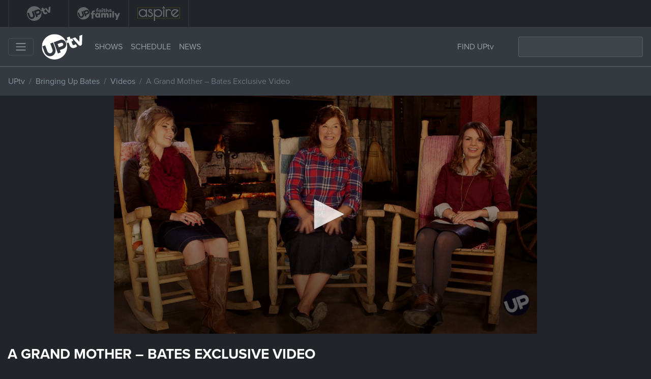

--- FILE ---
content_type: text/html; charset=UTF-8
request_url: https://uptv.com/shows/bringing-up-bates/videos/a-grand-mother-bates-exclusive-video/
body_size: 11440
content:
<!doctype html>
<html lang="en">
<head>
  <meta charset="utf-8">
  <meta http-equiv="x-ua-compatible" content="ie=edge, chrome=1">
  <meta name="viewport" content="width=device-width,minimum-scale=1,initial-scale=1">
  <link rel="profile" href="https://gmpg.org/xfn/11">

  <!-- For Staging Site
  <meta name="google-site-verification" content="Q-vcdHjTt-h1Hfl6Wy2l2R4lKs6H0S9GDzrpOnrMa-U" /> -->

   <!-- DFP Code  -->
   <!-- Ad Tag Scripts -->
<script async src="https://www.googletagservices.com/tag/js/gpt.js"></script>

<script>
    var googletag = googletag || {};
    googletag.cmd = googletag.cmd || [];
</script>

<!-- DFP Code -->
<script>
  // GPT slots
  var gptAdSlots = [];
  googletag.cmd.push(function() {
    // Define a size mapping object. The first parameter to addSize is
    // a viewport size, while the second is a list of allowed ad sizes.
    var mapping = googletag.sizeMapping().

     // Accepts both common mobile banner formats
     addSize([320, 400], [320, 50]).

    // Desktop
    addSize([1024, 768], [[970, 90],[728, 90]]).
    //addSize([1050, 200], [[970, 90],[728, 90]]).

     // Landscape tablet
     addSize([750, 200], [728, 90]).build();

    // Define the GPT slot
    gptAdSlots[0] =   googletag.defineSlot('/3395306/*UPTV4_ATF_BANNER', [[728, 90], [970, 90], [320, 50]], 'div-gpt-ad-1512591158810-0').defineSizeMapping(mapping).addService(googletag.pubads());googletag.pubads().enableSingleRequest();

    gptAdSlots[1] =  googletag.defineSlot('/3395306/*UPTV4_BTF_BANNER', [[728, 90],[970, 90], [320, 50]], 'div-gpt-ad-1512591327564-0').defineSizeMapping(mapping).addService(googletag.pubads());googletag.pubads().enableSingleRequest();

    gptAdSlots[2] =  googletag.defineSlot('/3395306/*UPTV4_300x600', [300, 600], 'div-gpt-ad-1512591679523-0').addService(googletag.pubads());googletag.pubads().enableSingleRequest();

    gptAdSlots[3] =  googletag.defineSlot('/3395306/*UPTV4_300x250_BOTTOM', [300, 250], 'div-gpt-ad-1512591625425-0').addService(googletag.pubads());googletag.pubads().enableSingleRequest();

    gptAdSlots[4] =  googletag.defineSlot('/3395306/*UPTV4_300x250_TOP', [300, 250], 'div-gpt-ad-1512591424081-0').addService(googletag.pubads());googletag.pubads().enableSingleRequest();

		  
    console.log({gptAdSlots});
    googletag.enableServices();
  });
</script>

  <!-- Enforce Eastern Time Zone (to display timeslots correctly )-->
  
  
  <!-- NEW FontAwesome by Jason -->
  <script src="https://kit.fontawesome.com/203b564236.js" crossorigin="anonymous"></script>

  <!-- Typekit  -->
  <link rel="stylesheet" href="https://use.typekit.net/ric4lle.css">

  <meta name='robots' content='index, follow, max-image-preview:large, max-snippet:-1, max-video-preview:-1' />

	<!-- This site is optimized with the Yoast SEO Premium plugin v26.6 (Yoast SEO v26.6) - https://yoast.com/wordpress/plugins/seo/ -->
	<title>A Grand Mother - Bates Exclusive Video</title>
	<link rel="canonical" href="https://uptv.com/videos/a-grand-mother-bates-exclusive-video/" />
	<meta property="og:locale" content="en_US" />
	<meta property="og:type" content="article" />
	<meta property="og:title" content="A Grand Mother - Bates Exclusive Video" />
	<meta property="og:description" content="Kelly Jo discusses being both a mother and grandmother &#8212; and Erin and Alyssa suggest that the lines are sometimes blurred." />
	<meta property="og:url" content="https://uptv.com/videos/a-grand-mother-bates-exclusive-video/" />
	<meta property="og:site_name" content="UPtv" />
	<meta property="article:publisher" content="https://www.facebook.com/UPtv/" />
	<meta property="og:image" content="https://uptv.com/wp-content/uploads/2020/02/uptv-open-graph-image-v2.jpg" />
	<meta property="og:image:width" content="600" />
	<meta property="og:image:height" content="315" />
	<meta property="og:image:type" content="image/jpeg" />
	<meta name="twitter:card" content="summary_large_image" />
	<meta name="twitter:site" content="@uptv" />
	<!-- / Yoast SEO Premium plugin. -->


<link rel='dns-prefetch' href='//cdn.jsdelivr.net' />
<link rel='dns-prefetch' href='//stackpath.bootstrapcdn.com' />
<link rel="alternate" title="oEmbed (JSON)" type="application/json+oembed" href="https://uptv.com/wp-json/oembed/1.0/embed?url=https%3A%2F%2Fuptv.com%2Fshows%2Fbringing-up-bates%2Fvideos%2Fa-grand-mother-bates-exclusive-video%2F" />
<link rel="alternate" title="oEmbed (XML)" type="text/xml+oembed" href="https://uptv.com/wp-json/oembed/1.0/embed?url=https%3A%2F%2Fuptv.com%2Fshows%2Fbringing-up-bates%2Fvideos%2Fa-grand-mother-bates-exclusive-video%2F&#038;format=xml" />
<style id='wp-img-auto-sizes-contain-inline-css' type='text/css'>
img:is([sizes=auto i],[sizes^="auto," i]){contain-intrinsic-size:3000px 1500px}
/*# sourceURL=wp-img-auto-sizes-contain-inline-css */
</style>
<link rel='stylesheet' id='wp-block-library-css' href='https://uptv.com/wp-includes/css/dist/block-library/style.min.css' type='text/css' media='all' />
<style id='global-styles-inline-css' type='text/css'>
:root{--wp--preset--aspect-ratio--square: 1;--wp--preset--aspect-ratio--4-3: 4/3;--wp--preset--aspect-ratio--3-4: 3/4;--wp--preset--aspect-ratio--3-2: 3/2;--wp--preset--aspect-ratio--2-3: 2/3;--wp--preset--aspect-ratio--16-9: 16/9;--wp--preset--aspect-ratio--9-16: 9/16;--wp--preset--color--black: #000000;--wp--preset--color--cyan-bluish-gray: #abb8c3;--wp--preset--color--white: #ffffff;--wp--preset--color--pale-pink: #f78da7;--wp--preset--color--vivid-red: #cf2e2e;--wp--preset--color--luminous-vivid-orange: #ff6900;--wp--preset--color--luminous-vivid-amber: #fcb900;--wp--preset--color--light-green-cyan: #7bdcb5;--wp--preset--color--vivid-green-cyan: #00d084;--wp--preset--color--pale-cyan-blue: #8ed1fc;--wp--preset--color--vivid-cyan-blue: #0693e3;--wp--preset--color--vivid-purple: #9b51e0;--wp--preset--gradient--vivid-cyan-blue-to-vivid-purple: linear-gradient(135deg,rgb(6,147,227) 0%,rgb(155,81,224) 100%);--wp--preset--gradient--light-green-cyan-to-vivid-green-cyan: linear-gradient(135deg,rgb(122,220,180) 0%,rgb(0,208,130) 100%);--wp--preset--gradient--luminous-vivid-amber-to-luminous-vivid-orange: linear-gradient(135deg,rgb(252,185,0) 0%,rgb(255,105,0) 100%);--wp--preset--gradient--luminous-vivid-orange-to-vivid-red: linear-gradient(135deg,rgb(255,105,0) 0%,rgb(207,46,46) 100%);--wp--preset--gradient--very-light-gray-to-cyan-bluish-gray: linear-gradient(135deg,rgb(238,238,238) 0%,rgb(169,184,195) 100%);--wp--preset--gradient--cool-to-warm-spectrum: linear-gradient(135deg,rgb(74,234,220) 0%,rgb(151,120,209) 20%,rgb(207,42,186) 40%,rgb(238,44,130) 60%,rgb(251,105,98) 80%,rgb(254,248,76) 100%);--wp--preset--gradient--blush-light-purple: linear-gradient(135deg,rgb(255,206,236) 0%,rgb(152,150,240) 100%);--wp--preset--gradient--blush-bordeaux: linear-gradient(135deg,rgb(254,205,165) 0%,rgb(254,45,45) 50%,rgb(107,0,62) 100%);--wp--preset--gradient--luminous-dusk: linear-gradient(135deg,rgb(255,203,112) 0%,rgb(199,81,192) 50%,rgb(65,88,208) 100%);--wp--preset--gradient--pale-ocean: linear-gradient(135deg,rgb(255,245,203) 0%,rgb(182,227,212) 50%,rgb(51,167,181) 100%);--wp--preset--gradient--electric-grass: linear-gradient(135deg,rgb(202,248,128) 0%,rgb(113,206,126) 100%);--wp--preset--gradient--midnight: linear-gradient(135deg,rgb(2,3,129) 0%,rgb(40,116,252) 100%);--wp--preset--font-size--small: 13px;--wp--preset--font-size--medium: 20px;--wp--preset--font-size--large: 36px;--wp--preset--font-size--x-large: 42px;--wp--preset--spacing--20: 0.44rem;--wp--preset--spacing--30: 0.67rem;--wp--preset--spacing--40: 1rem;--wp--preset--spacing--50: 1.5rem;--wp--preset--spacing--60: 2.25rem;--wp--preset--spacing--70: 3.38rem;--wp--preset--spacing--80: 5.06rem;--wp--preset--shadow--natural: 6px 6px 9px rgba(0, 0, 0, 0.2);--wp--preset--shadow--deep: 12px 12px 50px rgba(0, 0, 0, 0.4);--wp--preset--shadow--sharp: 6px 6px 0px rgba(0, 0, 0, 0.2);--wp--preset--shadow--outlined: 6px 6px 0px -3px rgb(255, 255, 255), 6px 6px rgb(0, 0, 0);--wp--preset--shadow--crisp: 6px 6px 0px rgb(0, 0, 0);}:where(.is-layout-flex){gap: 0.5em;}:where(.is-layout-grid){gap: 0.5em;}body .is-layout-flex{display: flex;}.is-layout-flex{flex-wrap: wrap;align-items: center;}.is-layout-flex > :is(*, div){margin: 0;}body .is-layout-grid{display: grid;}.is-layout-grid > :is(*, div){margin: 0;}:where(.wp-block-columns.is-layout-flex){gap: 2em;}:where(.wp-block-columns.is-layout-grid){gap: 2em;}:where(.wp-block-post-template.is-layout-flex){gap: 1.25em;}:where(.wp-block-post-template.is-layout-grid){gap: 1.25em;}.has-black-color{color: var(--wp--preset--color--black) !important;}.has-cyan-bluish-gray-color{color: var(--wp--preset--color--cyan-bluish-gray) !important;}.has-white-color{color: var(--wp--preset--color--white) !important;}.has-pale-pink-color{color: var(--wp--preset--color--pale-pink) !important;}.has-vivid-red-color{color: var(--wp--preset--color--vivid-red) !important;}.has-luminous-vivid-orange-color{color: var(--wp--preset--color--luminous-vivid-orange) !important;}.has-luminous-vivid-amber-color{color: var(--wp--preset--color--luminous-vivid-amber) !important;}.has-light-green-cyan-color{color: var(--wp--preset--color--light-green-cyan) !important;}.has-vivid-green-cyan-color{color: var(--wp--preset--color--vivid-green-cyan) !important;}.has-pale-cyan-blue-color{color: var(--wp--preset--color--pale-cyan-blue) !important;}.has-vivid-cyan-blue-color{color: var(--wp--preset--color--vivid-cyan-blue) !important;}.has-vivid-purple-color{color: var(--wp--preset--color--vivid-purple) !important;}.has-black-background-color{background-color: var(--wp--preset--color--black) !important;}.has-cyan-bluish-gray-background-color{background-color: var(--wp--preset--color--cyan-bluish-gray) !important;}.has-white-background-color{background-color: var(--wp--preset--color--white) !important;}.has-pale-pink-background-color{background-color: var(--wp--preset--color--pale-pink) !important;}.has-vivid-red-background-color{background-color: var(--wp--preset--color--vivid-red) !important;}.has-luminous-vivid-orange-background-color{background-color: var(--wp--preset--color--luminous-vivid-orange) !important;}.has-luminous-vivid-amber-background-color{background-color: var(--wp--preset--color--luminous-vivid-amber) !important;}.has-light-green-cyan-background-color{background-color: var(--wp--preset--color--light-green-cyan) !important;}.has-vivid-green-cyan-background-color{background-color: var(--wp--preset--color--vivid-green-cyan) !important;}.has-pale-cyan-blue-background-color{background-color: var(--wp--preset--color--pale-cyan-blue) !important;}.has-vivid-cyan-blue-background-color{background-color: var(--wp--preset--color--vivid-cyan-blue) !important;}.has-vivid-purple-background-color{background-color: var(--wp--preset--color--vivid-purple) !important;}.has-black-border-color{border-color: var(--wp--preset--color--black) !important;}.has-cyan-bluish-gray-border-color{border-color: var(--wp--preset--color--cyan-bluish-gray) !important;}.has-white-border-color{border-color: var(--wp--preset--color--white) !important;}.has-pale-pink-border-color{border-color: var(--wp--preset--color--pale-pink) !important;}.has-vivid-red-border-color{border-color: var(--wp--preset--color--vivid-red) !important;}.has-luminous-vivid-orange-border-color{border-color: var(--wp--preset--color--luminous-vivid-orange) !important;}.has-luminous-vivid-amber-border-color{border-color: var(--wp--preset--color--luminous-vivid-amber) !important;}.has-light-green-cyan-border-color{border-color: var(--wp--preset--color--light-green-cyan) !important;}.has-vivid-green-cyan-border-color{border-color: var(--wp--preset--color--vivid-green-cyan) !important;}.has-pale-cyan-blue-border-color{border-color: var(--wp--preset--color--pale-cyan-blue) !important;}.has-vivid-cyan-blue-border-color{border-color: var(--wp--preset--color--vivid-cyan-blue) !important;}.has-vivid-purple-border-color{border-color: var(--wp--preset--color--vivid-purple) !important;}.has-vivid-cyan-blue-to-vivid-purple-gradient-background{background: var(--wp--preset--gradient--vivid-cyan-blue-to-vivid-purple) !important;}.has-light-green-cyan-to-vivid-green-cyan-gradient-background{background: var(--wp--preset--gradient--light-green-cyan-to-vivid-green-cyan) !important;}.has-luminous-vivid-amber-to-luminous-vivid-orange-gradient-background{background: var(--wp--preset--gradient--luminous-vivid-amber-to-luminous-vivid-orange) !important;}.has-luminous-vivid-orange-to-vivid-red-gradient-background{background: var(--wp--preset--gradient--luminous-vivid-orange-to-vivid-red) !important;}.has-very-light-gray-to-cyan-bluish-gray-gradient-background{background: var(--wp--preset--gradient--very-light-gray-to-cyan-bluish-gray) !important;}.has-cool-to-warm-spectrum-gradient-background{background: var(--wp--preset--gradient--cool-to-warm-spectrum) !important;}.has-blush-light-purple-gradient-background{background: var(--wp--preset--gradient--blush-light-purple) !important;}.has-blush-bordeaux-gradient-background{background: var(--wp--preset--gradient--blush-bordeaux) !important;}.has-luminous-dusk-gradient-background{background: var(--wp--preset--gradient--luminous-dusk) !important;}.has-pale-ocean-gradient-background{background: var(--wp--preset--gradient--pale-ocean) !important;}.has-electric-grass-gradient-background{background: var(--wp--preset--gradient--electric-grass) !important;}.has-midnight-gradient-background{background: var(--wp--preset--gradient--midnight) !important;}.has-small-font-size{font-size: var(--wp--preset--font-size--small) !important;}.has-medium-font-size{font-size: var(--wp--preset--font-size--medium) !important;}.has-large-font-size{font-size: var(--wp--preset--font-size--large) !important;}.has-x-large-font-size{font-size: var(--wp--preset--font-size--x-large) !important;}
/*# sourceURL=global-styles-inline-css */
</style>

<style id='classic-theme-styles-inline-css' type='text/css'>
/*! This file is auto-generated */
.wp-block-button__link{color:#fff;background-color:#32373c;border-radius:9999px;box-shadow:none;text-decoration:none;padding:calc(.667em + 2px) calc(1.333em + 2px);font-size:1.125em}.wp-block-file__button{background:#32373c;color:#fff;text-decoration:none}
/*# sourceURL=/wp-includes/css/classic-themes.min.css */
</style>
<link rel='stylesheet' id='up-brand-refresh-global-css' href='https://uptv.com/wp-content/plugins/up-brand-refresh/assets/css/global.css' type='text/css' media='all' />
<link rel='stylesheet' id='wphb-1-css' href='https://uptv.com/wp-content/uploads/hummingbird-assets/6c37b3b0481be02b3ea658e016eea65d.css' type='text/css' media='all' />
<link rel='stylesheet' id='slick-slider-css' href='//cdn.jsdelivr.net/npm/slick-carousel@1.8.1/slick/slick.css' type='text/css' media='all' />
<link rel='stylesheet' id='searchwp-live-search-css' href='https://uptv.com/wp-content/plugins/searchwp-live-ajax-search/assets/styles/style.min.css' type='text/css' media='all' />
<style id='searchwp-live-search-inline-css' type='text/css'>
.searchwp-live-search-result .searchwp-live-search-result--title a {
  font-size: 16px;
}
.searchwp-live-search-result .searchwp-live-search-result--price {
  font-size: 14px;
}
.searchwp-live-search-result .searchwp-live-search-result--add-to-cart .button {
  font-size: 14px;
}

/*# sourceURL=searchwp-live-search-inline-css */
</style>
<script type="text/javascript" src="https://uptv.com/wp-content/uploads/hummingbird-assets/36bf8074daefda00358cc3e395f24cc6.js" id="wphb-2-js"></script>
<script type="text/javascript" id="wphb-3-js-extra">
/* <![CDATA[ */
var params = {"clearLogRestUrl":"https://uptv.com/wp-json/nf-file-uploads/debug-log/delete-all","clearLogButtonId":"file_uploads_clear_debug_logger","downloadLogRestUrl":"https://uptv.com/wp-json/nf-file-uploads/debug-log/get-all","downloadLogButtonId":"file_uploads_download_debug_logger"};
//# sourceURL=wphb-3-js-extra
/* ]]> */
</script>
<script type="text/javascript" src="https://uptv.com/wp-content/uploads/hummingbird-assets/ef1d9ab82c2656e33550df210057d6f0.js" id="wphb-3-js"></script>
<link rel="https://api.w.org/" href="https://uptv.com/wp-json/" /><script>window.uptvScrollAnimationDelay = 0;</script>

<script type="application/ld+json" class="saswp-schema-markup-output">
[{"@context":"https:\/\/schema.org\/","@graph":[{"@context":"https:\/\/schema.org\/","@type":"SiteNavigationElement","@id":"https:\/\/uptv.com\/#schedule","name":"Schedule","url":"https:\/\/uptv.com\/schedule\/"},{"@context":"https:\/\/schema.org\/","@type":"SiteNavigationElement","@id":"https:\/\/uptv.com\/#shows","name":"Shows","url":"https:\/\/uptv.com\/shows\/"},{"@context":"https:\/\/schema.org\/","@type":"SiteNavigationElement","@id":"https:\/\/uptv.com\/#watch-full-episodes","name":"Watch Full Episodes","url":"https:\/\/uptv.com\/full-episodes\/"},{"@context":"https:\/\/schema.org\/","@type":"SiteNavigationElement","@id":"https:\/\/uptv.com\/#find-uptv-on-tv","name":"Find UPtv on TV","url":"https:\/\/uptv.com\/find-channel\/"}]},

{"@context":"https:\/\/schema.org\/","@type":"VideoObject","@id":"https:\/\/uptv.com\/shows\/bringing-up-bates\/videos\/a-grand-mother-bates-exclusive-video\/#videoobject","url":"https:\/\/uptv.com\/shows\/bringing-up-bates\/videos\/a-grand-mother-bates-exclusive-video\/","headline":"A Grand Mother &#8211; Bates Exclusive Video","datePublished":"2017-11-03T23:09:32-04:00","dateModified":"2017-11-03T23:09:32-04:00","description":"Kelly Jo discusses being both a mother and grandmother -- and Erin and Alyssa suggest that the lines are sometimes blurred.","transcript":"Kelly Jo discusses being both a mother and grandmother -- and Erin and Alyssa suggest that the lines are sometimes blurred.","name":"A Grand Mother - Bates Exclusive Video","uploadDate":"2017-11-03T23:09:32-04:00","thumbnailUrl":"","author":{"@type":"Person","name":"UP Entertainment","url":"https:\/\/uptv.com","sameAs":["https:\/\/www.uptv.com"],"image":{"@type":"ImageObject","url":"https:\/\/uptv.com\/wp-content\/wphb-cache\/gravatar\/9f6\/9f657cfcfc4558d76bc5eab8880d82b6x96.jpg","height":96,"width":96}},"publisher":{"@type":"Organization","name":"UPtv","url":"https:\/\/uptv.com","logo":{"@type":"ImageObject","url":"https:\/\/uptv.com\/wp-content\/uploads\/2021\/10\/logo-160x50-1.jpg","width":160,"height":50}},"duration":"","contentUrl":"https:\/\/uptv.com\/shows\/bringing-up-bates\/videos\/a-grand-mother-bates-exclusive-video\/","image":{"@type":"ImageObject","@id":"https:\/\/uptv.com\/shows\/bringing-up-bates\/videos\/a-grand-mother-bates-exclusive-video\/#primaryimage","url":"https:\/\/uptv.com\/wp-content\/uploads\/2021\/10\/uptv-logo-schema.jpg","width":"1250","height":"784"}}]
</script>

<link rel="icon" href="https://uptv.com/wp-content/uploads/2018/08/cropped-favicon-navy-32x32.png" sizes="32x32" />
<link rel="icon" href="https://uptv.com/wp-content/uploads/2018/08/cropped-favicon-navy-192x192.png" sizes="192x192" />
<link rel="apple-touch-icon" href="https://uptv.com/wp-content/uploads/2018/08/cropped-favicon-navy-180x180.png" />
<meta name="msapplication-TileImage" content="https://uptv.com/wp-content/uploads/2018/08/cropped-favicon-navy-270x270.png" />
		<style type="text/css" id="wp-custom-css">
			.page-id-408611 .entry-title{
display:none;
}

.page-id-449465 .page-title{
display:none;
}

.postid-408611 .entry-title {
display: none;
}

.nav-pills .nav-link {
    border-radius: 0.25rem 0.25rem 0 0;
}
#pills-tab{
	-webkit-overflow-scrolling:touch
}
#pills-tab::-webkit-scrollbar{
	height:4px;
	width:4px;
	border:1px solid #d5d5d5
}
#pills-tab::-webkit-scrollbar-track{
	border-radius:0;
	background:#eee
}
#pills-tab::-webkit-scrollbar-thumb{
	border-radius:0;
	background:#007bff
}
#catNEWS {
	display: inline-block;
	font-size: 16px;
	font-family: sans-serif;
	font-weight: 700;
	color: #fff;
	line-height: 1.3;
	padding: .6em 1.4em .5em .8em;
	max-width: 100%;
	box-sizing: border-box;
	margin: 0;
	border: 1px solid #007bff;
	box-shadow: 0 1px 0 1px rgba(0,0,0,.04);
	border-radius: .5em;
	-moz-appearance: none;
	-webkit-appearance: none;
	appearance: none;
	background-color: #007bff;
	background-image:none;
}
#catNEWS:focus {
    border-color: #fff;
    color: #fff;
    outline: none;
		box-shadow:none;
}
.news-select li:hover a {
    background-color: #007bff;
    color: #fff;
}		</style>
		
  <!-- Convertful -->
  <script id="convertful-api" src="https://app.convertful.com/Convertful.js?owner=336" async></script>

  <!-- Google Tag Manager -->
<script>(function(w,d,s,l,i){w[l]=w[l]||[];w[l].push({'gtm.start':
new Date().getTime(),event:'gtm.js'});var f=d.getElementsByTagName(s)[0],
j=d.createElement(s),dl=l!='dataLayer'?'&l='+l:'';j.async=true;j.src=
'https://www.googletagmanager.com/gtm.js?id='+i+dl;f.parentNode.insertBefore(j,f);
})(window,document,'script','dataLayer','GTM-KRJ7SK');</script>
<!-- End Google Tag Manager -->
	
</head>

<body class="wp-singular videos-template-default single single-videos postid-7647 wp-theme-uptv2020 skin-none fl-builder-2-9-4-1 fl-themer-1-5-2-1 fl-no-js up-brand-uptv entry entry-type-videos entry-title-a-grand-mother-bates-exclusive-video"
 <!-- Google Tag Manager (noscript) -->
<noscript><iframe src="https://www.googletagmanager.com/ns.html?id=GTM-KRJ7SK"
height="0" width="0" style="display:none;visibility:hidden"></iframe></noscript>
<!-- End Google Tag Manager (noscript) -->

    <nav id="navbar-brands" class="navbar-brands navbar-brandbar navbar-expand navbar navbar-dark bg-dark text-light py-0">
  <div class="navbar-collapse collapse" id="navbar-brands">

    <ul class="navbar-nav navbar-logos mr-auto d-flex">

      <li class="nav-item py-1">
        <a class="nav-link active" href="/">
          <img src="https://uptv.com/wp-content/themes/uptv2020/img/uptv-logo-white.svg" width="84" height="29" alt="UPtv">
        </a>
      </li>

      <li class="nav-item py-1">
        <a class="nav-link" href="https://upfaithandfamily.com" target="_blank" rel="_noopener">
          <img src="https://uptv.com/wp-content/themes/uptv2020/img/upff-logo-white.svg" width="84" height="29" alt="UP Faith & Family">
        </a>
      </li>

      <li class="nav-item py-1">
        <a class="nav-link" href="https://aspire.tv" target="_blank" rel="_noopener">
          <img src="https://uptv.com/wp-content/themes/uptv2020/img/aspire-logo-white.svg" width="84" height="29" alt="Aspire">
        </a>
      </li>

    </ul>

  </div>
</nav>

    <div id="navigation-wrapper" class="navigation-wrapper sticky-top">
      <nav id="nav-primary" class="navbar navbar-collapse navbar-dark bg-dark">
    <button class="navbar-toggler mr-3 d-flex" type="button" data-toggle="collapse" data-target="#nav-primary-mobile" aria-controls="nav-primary-mobile" aria-expanded="false" aria-label="Toggle navigation">
      <span class="navbar-toggler-icon"></span>
    </button>

    <a class="navbar-brand mr-auto mr-sm-3" href="/">
	<!-- <img src="/wp-content/themes/uptv2020/img/uptv-logo-christmas-2024.svg" width="80" height="50" alt="UPtv Logo"> -->
      <img src="/wp-content/themes/uptv2020/img/uptv-logo-white.svg" width="80" height="50" alt="UPtv Logo">
    </a>

    <nav class="navbar-expand mr-auto ml-0">
      <ul class="navbar-nav">
        <li class="nav-item">
          <a class="nav-link text-uppercase" href="/shows/">Shows</a>
        </li>
        <!-- <li class="nav-item">
          <a class="nav-link text-uppercase" href="/movies/">Movies</a>
        </li>
		-->
        <li class="nav-item d-none d-md-block">
          <a class="nav-link text-uppercase" href="/schedule/">Schedule</a>
        </li>
        <li class="nav-item">
          <a class="nav-link text-uppercase" href="/news/">News</a>
        </li>
      </ul>
    </nav>

    <ul class="navbar-nav ml-auto d-none d-lg-flex mr-3">
      <li class="nav-item">
        <a class="nav-link find-channel" href="/find-channel/">FIND UPtv</a>
      </li>
    </ul>
    <form class="form-inline my-2 d-none d-lg-flex" id="nav-search" role="search" method="get" action="https://uptv.com/">
      <input class="form-control" type="search" placeholder="" aria-label="Search" value="" name="s" title="Search for:">
      <button class="btn my-2 my-sm-0" type="submit">
        <svg aria-hidden="true" focusable="false" data-prefix="fas" data-icon="search" role="img" xmlns="http://www.w3.org/2000/svg" viewBox="0 0 512 512" class="svg-inline--fa fa-search fa-w-16 fa-fw">
          <path fill="currentColor" d="M505 442.7L405.3 343c-4.5-4.5-10.6-7-17-7H372c27.6-35.3 44-79.7 44-128C416 93.1 322.9 0 208 0S0 93.1 0 208s93.1 208 208 208c48.3 0 92.7-16.4 128-44v16.3c0 6.4 2.5 12.5 7 17l99.7 99.7c9.4 9.4 24.6 9.4 33.9 0l28.3-28.3c9.4-9.4 9.4-24.6.1-34zM208 336c-70.7 0-128-57.2-128-128 0-70.7 57.2-128 128-128 70.7 0 128 57.2 128 128 0 70.7-57.2 128-128 128z" class="nav-search-icon"></path>
        </svg>
      </button>
    </form>

    <div class="collapse navbar-collapse" id="nav-primary-mobile">
      <hr>
      <ul class="navbar-nav">
        <li class="nav-item">
          <a class="nav-link text-uppercase" href="/shows/">Shows</a>
        </li>
        <li class="nav-item">
          <a class="nav-link text-uppercase" href="/movies/">Movies</a>
        </li>
        <li class="nav-item">
          <a class="nav-link text-uppercase" href="/schedule/">Schedule</a>
        </li>
        <li class="nav-item">
          <a class="nav-link text-uppercase" href="/news">News</a>
        </li>
        <li class="nav-item">
          <a class="nav-link text-uppercase" href="/full-episodes/">Watch Full Episodes</a>
        </li>
        <li class="nav-item">
          <a class="nav-link text-uppercase" href="/find-channel/">Find UPtv</a>
        </li>
        <li class="nav-item">
          <a class="nav-link text-uppercase" href="/featured/uplift-someone/">UPlift Someone</a>
        </li>
        <li class="nav-item">
          <a class="nav-link text-uppercase" href="https://www.upfaithandfamily.com/" target="_blank" rel="_noopener">UP Faith & Family</a>
        </li>
      </ul>

      <form class="form-inline my-2" id="nav-search-mobile" role="search" method="get" action="https://uptv.com/">
        <input class="form-control" type="search" placeholder="Search" aria-label="Search" value="" name="s" title="Search for:">
      </form>
    </div>

</nav>
      
  <nav id="nav-secondary" class="navbar subnavigation bg-dark nav-secondary" style="border-top: 1px solid rgba(255,255,255,0.05);">
    <nav class="" aria-label="breadcrumb" role="navigation">
  <ol class="nav breadcrumb" id="subnav-breadcrumbs">

  <!-- Homepage Breadcrumb -->
  
    <li class="breadcrumb-item breadcrumb-home"><a href="https://uptv.com">UPtv</a></li>

  
  <!-- Remaining Breadcrumbs 222 -->

  
          <li class="breadcrumb-item"><a href="https://uptv.com/shows/bringing-up-bates/">Bringing Up Bates</a></li>
      <li class="breadcrumb-item"><a href="https://uptv.com/shows/bringing-up-bates/#section-videos">Videos</a></li>
    
    <li class="breadcrumb-item active">A Grand Mother &#8211; Bates Exclusive Video</li>


  
  </ol>
</nav>
  </nav>

    </div>

    <div class="container-xl" id="site-container">
      <div class="site-content row" id="site-content">
        <main class="site-main col-md-12" id="site-main" role="main">

<div id="masthead" class="masthead row text-center mb-4">
  <script src="https://content.jwplatform.com/players/dCu1NdSI-PkIinOvC.js"></script>
    <div id="jwContainer"></div>

  </div>


  <article id="post-7647" class="post-7647 videos type-videos status-publish hentry show-bringing-up-bates entry entry-type-videos">

  	<header class="entry-header">
      <h1 class="entry-title h3">
		    A Grand Mother &#8211; Bates Exclusive Video      </h1>
  	</header>

  	<div class="entry-content">
  		<p>Kelly Jo discusses being both a mother and grandmother &#8212; and Erin and Alyssa suggest that the lines are sometimes blurred.</p>
  	</div>

  </article>





  <section id="related-videos" class="related-videos">
    <h2>Bringing Up Bates Videos</h2>
    <hr>
    <div class="row slider-collapse">
      <div class="col-md-4">
<div class="card" id="post-331907">

			<a href="https://uptv.com/shows/bringing-up-bates/videos/lawson-bates-the-way-i-see-you-behind-the-scenes/">
			<img src="https://uptv.com/wp-content/uploads/2021/08/lawson-bates-music-video-the-way-i-see-you-tiffany-espensen-bts-video-jw.jpg" class="img-fluid card-img-top" alt="Bringing Up Bates - Lawson Bates &#8211; &#8216;The Way I See You&#8217; Behind-The-Scenes">
		</a>
	
	<div class="card-body">
		<p class="program-type text-muted mb-1">
			      	<a href="https://uptv.com/shows/bringing-up-bates/" class="text-muted">Bringing Up Bates</a>			    </p>
		<h5 class="card-title mb-0"><a href="https://uptv.com/shows/bringing-up-bates/videos/lawson-bates-the-way-i-see-you-behind-the-scenes/">Lawson Bates - 'The Way I See You' Behind-The-Scenes</a></h5>
	</div>

</div>
</div><div class="col-md-4">
<div class="card" id="post-323759">

			<a href="https://uptv.com/shows/bringing-up-bates/videos/bringing-up-bates-bates-family-chat-a-duet-with-tiffany/">
			<img src="https://uptv.com/wp-content/uploads/2021/06/best-of-bates-family-chat-1010-jw.jpg" class="img-fluid card-img-top" alt="Bringing Up Bates - Bringing Up Bates – Bates Family Chat: A Duet with Tiffany?">
		</a>
	
	<div class="card-body">
		<p class="program-type text-muted mb-1">
			      	<a href="https://uptv.com/shows/bringing-up-bates/" class="text-muted">Bringing Up Bates</a>			    </p>
		<h5 class="card-title mb-0"><a href="https://uptv.com/shows/bringing-up-bates/videos/bringing-up-bates-bates-family-chat-a-duet-with-tiffany/">Bates Family Chat: A Duet with Tiffany?</a></h5>
	</div>

</div>
</div><div class="col-md-4">
<div class="card" id="post-323744">

			<a href="https://uptv.com/shows/bringing-up-bates/videos/bringing-up-bates-in-19-episode-1010/">
			<img src="https://uptv.com/wp-content/uploads/2021/06/bringing-up-bates-episode-1010-19-jw.jpg" class="img-fluid card-img-top" alt="Bringing Up Bates - Bringing Up Bates in :19 – Episode 1010">
		</a>
	
	<div class="card-body">
		<p class="program-type text-muted mb-1">
			      	<a href="https://uptv.com/shows/bringing-up-bates/" class="text-muted">Bringing Up Bates</a>			    </p>
		<h5 class="card-title mb-0"><a href="https://uptv.com/shows/bringing-up-bates/videos/bringing-up-bates-in-19-episode-1010/">Bates in :19 – Episode 1010</a></h5>
	</div>

</div>
</div><div class="col-md-4">
<div class="card" id="post-323729">

			<a href="https://uptv.com/shows/bringing-up-bates/videos/bringing-up-bates-life-comes-at-you-fast/">
			<img src="https://uptv.com/wp-content/uploads/2021/06/bringing-up-bates-episode-1010-we3-jw.jpg" class="img-fluid card-img-top" alt="Bringing Up Bates - Bringing Up Bates &#8211; Life Comes At You Fast">
		</a>
	
	<div class="card-body">
		<p class="program-type text-muted mb-1">
			      	<a href="https://uptv.com/shows/bringing-up-bates/" class="text-muted">Bringing Up Bates</a>			    </p>
		<h5 class="card-title mb-0"><a href="https://uptv.com/shows/bringing-up-bates/videos/bringing-up-bates-life-comes-at-you-fast/">Life Comes At You Fast</a></h5>
	</div>

</div>
</div><div class="col-md-4">
<div class="card" id="post-323726">

			<a href="https://uptv.com/shows/bringing-up-bates/videos/bringing-up-bates-kelly-jo-is-just-too-sweet/">
			<img src="https://uptv.com/wp-content/uploads/2021/06/bringing-up-bates-episode-1010-we2-jw.jpg" class="img-fluid card-img-top" alt="Bringing Up Bates - Bringing Up Bates &#8211; Kelly Jo Is Just Too Sweet">
		</a>
	
	<div class="card-body">
		<p class="program-type text-muted mb-1">
			      	<a href="https://uptv.com/shows/bringing-up-bates/" class="text-muted">Bringing Up Bates</a>			    </p>
		<h5 class="card-title mb-0"><a href="https://uptv.com/shows/bringing-up-bates/videos/bringing-up-bates-kelly-jo-is-just-too-sweet/">Kelly Jo Is Just Too Sweet</a></h5>
	</div>

</div>
</div><div class="col-md-4">
<div class="card" id="post-323723">

			<a href="https://uptv.com/shows/bringing-up-bates/videos/bringing-up-bates-carat-top/">
			<img src="https://uptv.com/wp-content/uploads/2021/06/bringing-up-bates-episode-1010-we1-jw.jpg" class="img-fluid card-img-top" alt="Bringing Up Bates - Bringing Up Bates &#8211; Carat Top">
		</a>
	
	<div class="card-body">
		<p class="program-type text-muted mb-1">
			      	<a href="https://uptv.com/shows/bringing-up-bates/" class="text-muted">Bringing Up Bates</a>			    </p>
		<h5 class="card-title mb-0"><a href="https://uptv.com/shows/bringing-up-bates/videos/bringing-up-bates-carat-top/">Carat Top</a></h5>
	</div>

</div>
</div><div class="col-md-4">
<div class="card" id="post-323686">

			<a href="https://uptv.com/shows/bringing-up-bates/videos/bringing-up-bates-plane-and-simple/">
			<img src="https://uptv.com/wp-content/uploads/2021/06/bringing-up-bates-episode-1010-3-jw.jpg" class="img-fluid card-img-top" alt="Bringing Up Bates - Bringing Up Bates &#8211; Plane and Simple">
		</a>
	
	<div class="card-body">
		<p class="program-type text-muted mb-1">
			      	<a href="https://uptv.com/shows/bringing-up-bates/" class="text-muted">Bringing Up Bates</a>			    </p>
		<h5 class="card-title mb-0"><a href="https://uptv.com/shows/bringing-up-bates/videos/bringing-up-bates-plane-and-simple/">Plane and Simple</a></h5>
	</div>

</div>
</div><div class="col-md-4">
<div class="card" id="post-323681">

			<a href="https://uptv.com/shows/bringing-up-bates/videos/bringing-up-bates-a-terrible-two/">
			<img src="https://uptv.com/wp-content/uploads/2021/06/bringing-up-bates-episode-1010-2-jw.jpg" class="img-fluid card-img-top" alt="Bringing Up Bates - Bringing Up Bates &#8211; A Terrible Two?">
		</a>
	
	<div class="card-body">
		<p class="program-type text-muted mb-1">
			      	<a href="https://uptv.com/shows/bringing-up-bates/" class="text-muted">Bringing Up Bates</a>			    </p>
		<h5 class="card-title mb-0"><a href="https://uptv.com/shows/bringing-up-bates/videos/bringing-up-bates-a-terrible-two/">A Terrible Two?</a></h5>
	</div>

</div>
</div><div class="col-md-4">
<div class="card" id="post-323100">

			<a href="https://uptv.com/shows/bringing-up-bates/videos/bringing-up-bates-the-keys-to-her-heart/">
			<img src="https://uptv.com/wp-content/uploads/2021/06/bringing-up-bates-episode-1010-1-jw.jpg" class="img-fluid card-img-top" alt="Bringing Up Bates - Bringing Up Bates &#8211; The Keys To Her Heart">
		</a>
	
	<div class="card-body">
		<p class="program-type text-muted mb-1">
			      	<a href="https://uptv.com/shows/bringing-up-bates/" class="text-muted">Bringing Up Bates</a>			    </p>
		<h5 class="card-title mb-0"><a href="https://uptv.com/shows/bringing-up-bates/videos/bringing-up-bates-the-keys-to-her-heart/">The Keys To Her Heart</a></h5>
	</div>

</div>
</div><div class="col-md-4">
<div class="card" id="post-323075">

			<a href="https://uptv.com/shows/bringing-up-bates/videos/bringing-up-bates-bates-family-chat-bradley-steals-the-show/">
			<img src="https://uptv.com/wp-content/uploads/2021/06/bates-family-live-summertime-special-best-of-jw.jpg" class="img-fluid card-img-top" alt="Bringing Up Bates - Bringing Up Bates – Bates Family Chat: Bradley Steals The Show">
		</a>
	
	<div class="card-body">
		<p class="program-type text-muted mb-1">
			      	<a href="https://uptv.com/shows/bringing-up-bates/" class="text-muted">Bringing Up Bates</a>			    </p>
		<h5 class="card-title mb-0"><a href="https://uptv.com/shows/bringing-up-bates/videos/bringing-up-bates-bates-family-chat-bradley-steals-the-show/">Bates Family Chat: Bradley Steals The Show</a></h5>
	</div>

</div>
</div>    </div>
  </section>





    </main>
  </div>
</div>

 <div class="banner-bottom bg-dark d-flex align-items-center justify-content-center py-4">
  <!-- /3395306/*UPTV4_BTF_BANNER -->
  <div id='div-gpt-ad-1512591327564-0'>
  <script>
  googletag.cmd.push(function() { googletag.display('div-gpt-ad-1512591327564-0'); });
  </script>
  </div>
</div>

 <footer id="footer" class="site-footer pt-4 pb-2 bg-dark text-light" style="border-top: 1px solid rgba(255,255,255,0.1);" role="contentinfo">
   <div class="container-xl">
        <div class="row">
          <div class="col-md-10 mb-3 mb-md-0">
            <div class="row">
              <div class="col-6 col-sm-6 col-md-3 m-b">
                <div id="nav_menu-10" class="widget widget_nav_menu"><h3 class="widget-title">Watch</h3><div class="menu-footer-menu-watch-container"><ul id="menu-footer-menu-watch" class="menu"><li id="menu-item-15829" class="menu-item menu-item-type-post_type menu-item-object-page menu-item-15829"><a href="https://uptv.com/schedule/">Schedule</a></li>
<li id="menu-item-15830" class="menu-item menu-item-type-post_type menu-item-object-page menu-item-15830"><a href="https://uptv.com/shows/">Shows</a></li>
<li id="menu-item-16879" class="menu-item menu-item-type-post_type menu-item-object-page menu-item-16879"><a href="https://uptv.com/full-episodes/">Watch Full Episodes</a></li>
<li id="menu-item-15832" class="menu-item menu-item-type-post_type menu-item-object-page menu-item-15832"><a href="https://uptv.com/find-channel/">Find UPtv on TV</a></li>
</ul></div></div>              </div>
              <div class="col-6 col-sm-6 col-md-3 m-b">
                <div id="nav_menu-11" class="widget widget_nav_menu"><h3 class="widget-title">About</h3><div class="menu-footer-menu-about-container"><ul id="menu-footer-menu-about" class="menu"><li id="menu-item-109168" class="menu-item menu-item-type-post_type menu-item-object-page menu-item-109168"><a href="https://uptv.com/about/">What is UPtv?</a></li>
<li id="menu-item-491301" class="menu-item menu-item-type-custom menu-item-object-custom menu-item-491301"><a target="_blank" href="https://myuptv.zendesk.com/hc/en-us/requests/new">Contact Us</a></li>
<li id="menu-item-491302" class="menu-item menu-item-type-custom menu-item-object-custom menu-item-491302"><a target="_blank" href="https://myuptv.zendesk.com/hc/en-us">FAQ</a></li>
<li id="menu-item-15848" class="menu-item menu-item-type-custom menu-item-object-custom menu-item-15848"><a target="_blank" href="https://press.upentertainment.com">UP Entertainment Press</a></li>
<li id="menu-item-491918" class="menu-item menu-item-type-custom menu-item-object-custom menu-item-491918"><a href="https://sales.upentertainment.com">UP Entertainment Sales</a></li>
<li id="menu-item-388997" class="menu-item menu-item-type-custom menu-item-object-custom menu-item-388997"><a href="https://uptv.com/careers">Careers</a></li>
</ul></div></div>              </div>
              <div class="col-6 col-sm-6 col-md-3 m-b">
                <div id="nav_menu-12" class="widget widget_nav_menu"><h3 class="widget-title">SERVICES</h3><div class="menu-footer-menu-partners-container"><ul id="menu-footer-menu-partners" class="menu"><li id="menu-item-47377" class="menu-item menu-item-type-custom menu-item-object-custom menu-item-47377"><a target="_blank" href="https://upfaithandfamily.com/">UP Faith &#038; Family</a></li>
<li id="menu-item-110578" class="menu-item menu-item-type-custom menu-item-object-custom menu-item-110578"><a target="_blank" href="https://aspire.tv">aspireTV</a></li>
<li id="menu-item-533716" class="menu-item menu-item-type-custom menu-item-object-custom menu-item-533716"><a target="_blank" href="https://aspiretvplus.com/">aspireTV+</a></li>
<li id="menu-item-491919" class="menu-item menu-item-type-custom menu-item-object-custom menu-item-491919"><a target="_blank" href="https://cineromantico.com">Cine Romántico</a></li>
<li id="menu-item-491920" class="menu-item menu-item-type-custom menu-item-object-custom menu-item-491920"><a target="_blank" href="https://gaithertvplus.com/">GaitherTV+</a></li>
<li id="menu-item-15839" class="menu-item menu-item-type-post_type menu-item-object-page menu-item-15839"><a target="_blank" href="https://uptv.com/advertising-on-up/">Advertising on UPtv</a></li>
<li id="menu-item-15838" class="menu-item menu-item-type-post_type menu-item-object-page menu-item-15838"><a target="_blank" href="https://uptv.com/affiliates/">Affiliates</a></li>
</ul></div></div>              </div>
              <div class="col-6 col-sm-6 col-md-3 m-b">
                <div id="nav_menu-13" class="widget widget_nav_menu"><h3 class="widget-title">Connect</h3><div class="menu-footer-menu-connect-container"><ul id="menu-footer-menu-connect" class="menu"><li id="menu-item-325854" class="menu-item menu-item-type-custom menu-item-object-custom menu-item-325854"><a target="_blank" href="https://app.uptv.com/">My UPtv App</a></li>
<li id="menu-item-40633" class="menu-item menu-item-type-custom menu-item-object-custom menu-item-40633"><a target="_blank" href="https://uptv.com/email">Get E-mail UPdates</a></li>
<li id="menu-item-454343" class="menu-item menu-item-type-post_type menu-item-object-page menu-item-454343"><a href="https://uptv.com/movie-reviews/">Leave a Review</a></li>
<li id="menu-item-15840" class="footer-nav-facebook menu-item menu-item-type-custom menu-item-object-custom menu-item-15840"><a target="_blank" href="https://www.facebook.com/UPtv/">Facebook</a></li>
<li id="menu-item-15841" class="footer-nav-twitter menu-item menu-item-type-custom menu-item-object-custom menu-item-15841"><a target="_blank" href="https://www.twitter.com/uptv">Twitter</a></li>
<li id="menu-item-57357" class="menu-item menu-item-type-custom menu-item-object-custom menu-item-57357"><a target="_blank" href="https://www.youtube.com/user/upliftingtv">YouTube</a></li>
<li id="menu-item-15842" class="footer-nav-instagram menu-item menu-item-type-custom menu-item-object-custom menu-item-15842"><a target="_blank" href="https://www.instagram.com/up_tv/">Instagram</a></li>
<li id="menu-item-533717" class="menu-item menu-item-type-custom menu-item-object-custom menu-item-533717"><a target="_blank" href="https://upliftsomeone.com/">UPlift Someone</a></li>
</ul></div></div>              </div>
            </div>
          </div>
          <div class="col-md-2 text-center mb-4">
		  <img src="/wp-content/themes/uptv2020/img/uptv-logo-white.svg" width="120" alt="UPtv Logo">
            <!-- <img src="/wp-content/themes/uptv2020/img/uptv-logo-christmas-2024.svg" width="120" alt="UPtv Logo"> -->
          </div>
        </div>

        <ul class="list-inline text-center text-md-left">
          <li class="list-inline-item">
            <a class="text-white" href="https://www.facebook.com/UPtv/" target="_blank" rel="noopener">
              <i class="fab fa-lg fa-facebook"></i>
            </a>
          </li>

          <li class="list-inline-item">
            <a class="text-white" href="https://www.instagram.com/up_tv/" target="_blank" rel="noopener">
              <i class="fab fa-lg fa-instagram"></i>
            </a>
          </li>

          <li class="list-inline-item">
            <a class="text-white" href="https://x.com/uptv" target="_blank" rel="noopener">
             <i class="fa-brands fa-x-twitter"></i> 
            </a>
          </li>

          <li class="list-inline-item">
            <a class="text-white" href="https://www.youtube.com/user/upliftingtv" target="_blank" rel="noopener">
              <i class="fab fa-lg fa-youtube"></i>
            </a>
          </li>

        </ul>

        <hr>

        <div class="site-credits">
          <div class="row">

          <div class="col-md-8 text-center text-md-left">
            <p>&copy;  UP Entertainment, LLC. All rights reserved. <br class="d-md-none"><a href="https://uptv.com/privacy-policy/">Privacy Policy</a> | <a href="https://uptv.com/terms-of-use/">Terms of Use</a></p>
          </div>

       <!--   <div class="col-md-4 text-center text-md-right">
            <p>Designed by <a href="https://johnsexton.design" target="_blank" rel="noopener">John Sexton</a></p>
          </div> -->

          </div>
        </div>
      </div>
    </footer>

<script type="speculationrules">
{"prefetch":[{"source":"document","where":{"and":[{"href_matches":"/*"},{"not":{"href_matches":["/wp-*.php","/wp-admin/*","/wp-content/uploads/*","/wp-content/*","/wp-content/plugins/*","/wp-content/themes/uptv2020/*","/*\\?(.+)"]}},{"not":{"selector_matches":"a[rel~=\"nofollow\"]"}},{"not":{"selector_matches":".no-prefetch, .no-prefetch a"}}]},"eagerness":"conservative"}]}
</script>
    <style>
        .slick-slide.col-md-4 {
            max-width: 100% !important;
        }

        a {
            color: #86919b;
            text-decoration: none;
            background-color: transparent;
        }

        .entry-content img {
            max-width: 100%;
            height: auto;
            align-content: initial;
        }

        #upcoming .row {
            height: 100%;
        }

        @media screen and (max-width: 900px) {
            .timeslots .col-2,
            .timeslots .col-md-1 {
                margin-right: 10px;
            }

            .timeslots .col-1:last-of-type {
                margin-left: -10px;
            }

            html, body {
                overflow-x: hidden;
            }
        }
    </style>
            <style>
            .searchwp-live-search-results {
                opacity: 0;
                transition: opacity .25s ease-in-out;
                -moz-transition: opacity .25s ease-in-out;
                -webkit-transition: opacity .25s ease-in-out;
                height: 0;
                overflow: hidden;
                z-index: 9999995; /* Exceed SearchWP Modal Search Form overlay. */
                position: absolute;
                display: none;
            }

            .searchwp-live-search-results-showing {
                display: block;
                opacity: 1;
                height: auto;
                overflow: auto;
            }

            .searchwp-live-search-no-results {
                padding: 3em 2em 0;
                text-align: center;
            }

            .searchwp-live-search-no-min-chars:after {
                content: "Continue typing";
                display: block;
                text-align: center;
                padding: 2em 2em 0;
            }
        </style>
                <script>
            var _SEARCHWP_LIVE_AJAX_SEARCH_BLOCKS = true;
            var _SEARCHWP_LIVE_AJAX_SEARCH_ENGINE = 'default';
            var _SEARCHWP_LIVE_AJAX_SEARCH_CONFIG = 'default';
        </script>
        <script type="text/javascript" id="smush-detector-js-extra">
/* <![CDATA[ */
var smush_detector = {"ajax_url":"https://uptv.com/wp-admin/admin-ajax.php","nonce":"0269e5ce3f","is_mobile":"","data_store":{"type":"post-meta","data":{"post_id":7647}},"previous_data_version":"-1","previous_data_hash":"no-data"};
//# sourceURL=smush-detector-js-extra
/* ]]> */
</script>
<script type="text/javascript" src="https://uptv.com/wp-content/plugins/wp-smush-pro/app/assets/js/smush-detector.min.js" id="smush-detector-js"></script>
<script type="text/javascript" src="//cdn.jsdelivr.net/npm/popper.js@1.16.0/dist/umd/popper.min.js" id="popper-js-js"></script>
<script type="text/javascript" src="//stackpath.bootstrapcdn.com/bootstrap/4.4.1/js/bootstrap.min.js" id="bootstrap-js-js"></script>
<script type="text/javascript" src="//cdn.jsdelivr.net/npm/slick-carousel@1.8.1/slick/slick.min.js" id="slick-min-js-js"></script>
<script type="text/javascript" src="https://uptv.com/wp-content/uploads/hummingbird-assets/3cfec636057ef7411f25944b9b00733a.js" id="wphb-4-js"></script>
<script type="text/javascript" src="https://cdn.jsdelivr.net/npm/vue@2.6.11" id="vue-js"></script>
<script type="text/javascript" id="swp-live-search-client-js-extra">
/* <![CDATA[ */
var searchwp_live_search_params = [];
searchwp_live_search_params = {"ajaxurl":"https:\/\/uptv.com\/wp-admin\/admin-ajax.php","origin_id":7647,"config":{"default":{"engine":"default","input":{"delay":300,"min_chars":3},"results":{"position":"bottom","width":"auto","offset":{"x":0,"y":5}},"spinner":{"lines":12,"length":8,"width":3,"radius":8,"scale":1,"corners":1,"color":"#424242","fadeColor":"transparent","speed":1,"rotate":0,"animation":"searchwp-spinner-line-fade-quick","direction":1,"zIndex":2000000000,"className":"spinner","top":"50%","left":"50%","shadow":"0 0 1px transparent","position":"absolute"}}},"msg_no_config_found":"No valid SearchWP Live Search configuration found!","aria_instructions":"When autocomplete results are available use up and down arrows to review and enter to go to the desired page. Touch device users, explore by touch or with swipe gestures."};;
//# sourceURL=swp-live-search-client-js-extra
/* ]]> */
</script>
<script type="text/javascript" src="https://uptv.com/wp-content/plugins/searchwp-live-ajax-search/assets/javascript/dist/script.min.js" id="swp-live-search-client-js"></script>

<script defer src="https://static.cloudflareinsights.com/beacon.min.js/vcd15cbe7772f49c399c6a5babf22c1241717689176015" integrity="sha512-ZpsOmlRQV6y907TI0dKBHq9Md29nnaEIPlkf84rnaERnq6zvWvPUqr2ft8M1aS28oN72PdrCzSjY4U6VaAw1EQ==" data-cf-beacon='{"version":"2024.11.0","token":"134d2b8dc67a443da72b8ee49357ead7","server_timing":{"name":{"cfCacheStatus":true,"cfEdge":true,"cfExtPri":true,"cfL4":true,"cfOrigin":true,"cfSpeedBrain":true},"location_startswith":null}}' crossorigin="anonymous"></script>
<script>(function(){function c(){var b=a.contentDocument||a.contentWindow.document;if(b){var d=b.createElement('script');d.innerHTML="window.__CF$cv$params={r:'9c05755e4cb3c667',t:'MTc2ODgxNjU0Nw=='};var a=document.createElement('script');a.src='/cdn-cgi/challenge-platform/scripts/jsd/main.js';document.getElementsByTagName('head')[0].appendChild(a);";b.getElementsByTagName('head')[0].appendChild(d)}}if(document.body){var a=document.createElement('iframe');a.height=1;a.width=1;a.style.position='absolute';a.style.top=0;a.style.left=0;a.style.border='none';a.style.visibility='hidden';document.body.appendChild(a);if('loading'!==document.readyState)c();else if(window.addEventListener)document.addEventListener('DOMContentLoaded',c);else{var e=document.onreadystatechange||function(){};document.onreadystatechange=function(b){e(b);'loading'!==document.readyState&&(document.onreadystatechange=e,c())}}}})();</script></body>
</html>

--- FILE ---
content_type: text/html; charset=utf-8
request_url: https://www.google.com/recaptcha/api2/aframe
body_size: 131
content:
<!DOCTYPE HTML><html><head><meta http-equiv="content-type" content="text/html; charset=UTF-8"></head><body><script nonce="5aMARyPdALFVMaTg6A3iyA">/** Anti-fraud and anti-abuse applications only. See google.com/recaptcha */ try{var clients={'sodar':'https://pagead2.googlesyndication.com/pagead/sodar?'};window.addEventListener("message",function(a){try{if(a.source===window.parent){var b=JSON.parse(a.data);var c=clients[b['id']];if(c){var d=document.createElement('img');d.src=c+b['params']+'&rc='+(localStorage.getItem("rc::a")?sessionStorage.getItem("rc::b"):"");window.document.body.appendChild(d);sessionStorage.setItem("rc::e",parseInt(sessionStorage.getItem("rc::e")||0)+1);localStorage.setItem("rc::h",'1768816557191');}}}catch(b){}});window.parent.postMessage("_grecaptcha_ready", "*");}catch(b){}</script></body></html>

--- FILE ---
content_type: text/javascript; charset=utf-8
request_url: https://app.link/_r?sdk=web2.86.5&branch_key=key_live_nb5Q9txdHLzoKnp7TmEmNhakwzdzb0as&callback=branch_callback__0
body_size: 70
content:
/**/ typeof branch_callback__0 === 'function' && branch_callback__0("1541735251535068565");

--- FILE ---
content_type: text/vtt
request_url: https://cdn.jwplayer.com/strips/dCu1NdSI-120.vtt
body_size: -6
content:
WEBVTT

00:00.000 --> 00:02.000
dCu1NdSI-120.jpg#xywh=0,0,120,67

00:02.000 --> 00:04.000
dCu1NdSI-120.jpg#xywh=120,0,120,67

00:04.000 --> 00:06.000
dCu1NdSI-120.jpg#xywh=240,0,120,67

00:06.000 --> 00:08.000
dCu1NdSI-120.jpg#xywh=360,0,120,67

00:08.000 --> 00:10.000
dCu1NdSI-120.jpg#xywh=0,67,120,67

00:10.000 --> 00:12.000
dCu1NdSI-120.jpg#xywh=120,67,120,67

00:12.000 --> 00:14.000
dCu1NdSI-120.jpg#xywh=240,67,120,67

00:14.000 --> 00:16.000
dCu1NdSI-120.jpg#xywh=360,67,120,67

00:16.000 --> 00:18.000
dCu1NdSI-120.jpg#xywh=0,134,120,67

00:18.000 --> 00:20.000
dCu1NdSI-120.jpg#xywh=120,134,120,67

00:20.000 --> 00:22.000
dCu1NdSI-120.jpg#xywh=240,134,120,67

00:22.000 --> 00:24.000
dCu1NdSI-120.jpg#xywh=360,134,120,67

00:24.000 --> 00:26.000
dCu1NdSI-120.jpg#xywh=0,201,120,67

00:26.000 --> 00:28.000
dCu1NdSI-120.jpg#xywh=120,201,120,67

00:28.000 --> 00:30.000
dCu1NdSI-120.jpg#xywh=240,201,120,67

00:30.000 --> 00:32.000
dCu1NdSI-120.jpg#xywh=360,201,120,67

00:32.000 --> 00:34.000
dCu1NdSI-120.jpg#xywh=0,268,120,67

00:34.000 --> 00:36.000
dCu1NdSI-120.jpg#xywh=120,268,120,67

00:36.000 --> 00:38.000
dCu1NdSI-120.jpg#xywh=240,268,120,67

00:38.000 --> 00:40.000
dCu1NdSI-120.jpg#xywh=360,268,120,67

00:40.000 --> 00:42.000
dCu1NdSI-120.jpg#xywh=0,335,120,67

00:42.000 --> 00:44.000
dCu1NdSI-120.jpg#xywh=120,335,120,67

00:44.000 --> 00:46.000
dCu1NdSI-120.jpg#xywh=240,335,120,67

00:46.000 --> 00:48.000
dCu1NdSI-120.jpg#xywh=360,335,120,67

00:48.000 --> 00:50.000
dCu1NdSI-120.jpg#xywh=0,402,120,67

00:50.000 --> 00:52.000
dCu1NdSI-120.jpg#xywh=120,402,120,67

00:52.000 --> 00:54.000
dCu1NdSI-120.jpg#xywh=240,402,120,67

00:54.000 --> 00:56.188
dCu1NdSI-120.jpg#xywh=360,402,120,67



--- FILE ---
content_type: application/javascript
request_url: https://uptv.com/wp-content/uploads/hummingbird-assets/3cfec636057ef7411f25944b9b00733a.js
body_size: 602
content:
/**handles:uptv-slickslider,uptv-jwplayer-fix,uptv-zip-search,uptv-episodes,uptv-sticky-nav**/
jQuery(document).ready(function(s){s(".homepage-slider").on("beforeChange",function(s,o,i,e){console.log(e)}),s(".homepage-slider").slick({slidesToShow:1,slidesToScroll:1,slide:".slider-item",infinite:!0,centerMode:!1,dots:!0,arrows:!0,appendDots:".homepage-slider .slider-nav",appendArrows:".homepage-slider .slider-nav",adaptiveHeight:!0,responsive:[{breakpoint:992,settings:{slidesToShow:1,slidesToScroll:1}},{breakpoint:768,settings:{slidesToShow:2,slidesToScroll:2,arrows:!0,dots:!0,infinite:!0}},{breakpoint:576,settings:{slidesToShow:1,slidesToScroll:1,arrows:!0,dots:!0,infinite:!0}}]})}),jQuery(document).ready(function(s){s(".slider-promos").slick({slidesToShow:1,slidesToScroll:1,arrows:!0,dots:!0,infinite:!0})}),jQuery(document).ready(function(s){s(".slider-collapse").slick({slidesToShow:3,slidesToScroll:3,arrows:!0,centerMode:!1,dots:!0,infinite:!0,responsive:[{breakpoint:992,settings:{slidesToShow:2,slidesToScroll:1,arrows:!0,dots:!0,infinite:!0}},{breakpoint:768,settings:{slidesToShow:2,slidesToScroll:2,arrows:!0,dots:!0,infinite:!0}},{breakpoint:576,settings:{slidesToShow:1,slidesToScroll:1,arrows:!0,dots:!0,infinite:!0}}]})}),jQuery(document).ready(function(s){s(".slider-schedule-nav").slick({slidesToShow:8,slidesToScroll:8,arrows:!0,dots:!1,infinite:!1,responsive:[{breakpoint:992,settings:{slidesToShow:5,slidesToScroll:5,arrows:!0,dots:!1,infinite:!1}},{breakpoint:768,settings:{slidesToShow:3,slidesToScroll:3,arrows:!0,dots:!1,infinite:!1}},{breakpoint:576,settings:{slidesToShow:2,slidesToScroll:2,arrows:!0,dots:!1,infinite:!1}}]})}),jQuery(document).ready(function(s){s(".slider-collapse-4").slick({slidesToShow:4,slidesToScroll:4,arrows:!0,dots:!0,infinite:!0,responsive:[{breakpoint:992,settings:{slidesToShow:3,slidesToScroll:3,arrows:!0,dots:!0,infinite:!0}},{breakpoint:768,settings:{slidesToShow:2,slidesToScroll:2,arrows:!0,dots:!0,infinite:!0}},{breakpoint:576,settings:{slidesToShow:1,slidesToScroll:1,arrows:!0,dots:!0,infinite:!0}}]})}),jQuery(document).ready(function(s){s(".slider-collapse-5").slick({slidesToShow:5,slidesToScroll:5,arrows:!0,dots:!0,infinite:!0,responsive:[{breakpoint:992,settings:{slidesToShow:4,slidesToScroll:4,arrows:!0,dots:!0,infinite:!0}},{breakpoint:768,settings:{slidesToShow:2,slidesToScroll:2,arrows:!0,dots:!0,infinite:!0}},{breakpoint:576,settings:{slidesToShow:1,slidesToScroll:1,arrows:!0,dots:!0,infinite:!0}}]})}),jQuery(document).ready(function(s){s(".slider-mini").slick({infinite:!0,slidesToShow:2,slidesToScroll:2,arrows:!0,dots:!0,responsive:[{breakpoint:992,settings:{slidesToShow:2,slidesToScroll:2,arrows:!1}},{breakpoint:768,settings:{slidesToShow:1,slidesToScroll:1,arrows:!1}}]})}),jQuery(document).ready(function(s){s(".slider-small").slick({slidesToShow:4,slidesToScroll:4,arrows:!0,dots:!0,infinite:!0,responsive:[{breakpoint:992,settings:{slidesToShow:3,slidesToScroll:3,arrows:!0,dots:!0,infinite:!0}},{breakpoint:768,settings:{slidesToShow:2,slidesToScroll:2,arrows:!1,dots:!0,infinite:!0}}]})});
(e=>{e(document).ready(function(e){})})(jQuery);
(i=>{i(document).ready(function(){var n=i("form#zip-search"),e=n.find("input"),t=n.find("button"),r=i("#zip-search-results");function a(n){var e=[],t;for(t in n){var r=n[t].provider,a=n[t].channel,i,a,i=(i=n[t].type).length?" - "+i:"";e.push('<div class="zip-search-result">'+(a="Channel <strong>"+a+"</strong> ")+r+i+"</div>")}return e.join("")}n.length&&n.on("submit",function(n){e.prop("disabled",!0),t.prop("disabled",!0),t.text("Searching..."),i.ajax({method:"post",url:"/cdm/api.php",data:{zips:e.val()}}).then(function(n){var n=a(n);r.html(n)}).fail(function(n){alert(n.responseJSON)}).always(function(){e.prop("disabled",!1),t.prop("disabled",!1),t.text("Search")}),n.preventDefault()})})})(jQuery);
function cleanEpisodesUpcomingAirings(n){var i=n("body.single-episodes .program-upcoming a");i.length&&i.each(function(){n(this).attr("href","#"),n(this).on("click",function(n){n.preventDefault()})})}jQuery(document).ready(function(n){cleanEpisodesUpcomingAirings(n)});
(s=>{var e=s(".tax-show nav.nav-program, .tax-featured nav#nav-stunt"),t=s(".tax-show .masthead, .tax-featured .masthead"),o=s(".tax-show main#site-main, .tax-featured main#site-main"),i,n;function a(){i=t.height()+t.offset().top-100}function d(t){var a;s(window).width()<n||s(window).scrollTop()<i?(e.removeClass("sticky-top"),o.removeClass("sticky")):e.hasClass("sticky-top")||(e.addClass("sticky-top"),o.addClass("sticky"))}e.length&&(i=0,n=1024,s(window).on("scroll",d),s(document).ready(function(){setTimeout(a,25),setTimeout(a,250),setTimeout(a,2500),s(window).on("resize",a)}))})(jQuery);

--- FILE ---
content_type: image/svg+xml
request_url: https://uptv.com/wp-content/themes/uptv2020/img/aspire-logo-white.svg
body_size: 1492
content:
<svg id="Group_169" data-name="Group 169" xmlns="http://www.w3.org/2000/svg" width="541.921" height="188.625" viewBox="0 0 541.921 188.625">
  <g id="Group_167" data-name="Group 167" transform="translate(14.892 38.027)">
    <g id="Group_161" data-name="Group 161" transform="translate(0 0.189)">
      <path id="Path_244" data-name="Path 244" d="M60.942,119.9A53.688,53.688,0,0,1,23.02,105.034C12.449,95.092,7.1,82.99,7.1,69.062s5.37-26.029,15.92-35.971A53.652,53.652,0,0,1,60.942,18.22,56.608,56.608,0,0,1,88.5,25.456,46.88,46.88,0,0,1,98.7,32.881V20.38h15.668v97.364H98.7V104.887A49.268,49.268,0,0,1,88,112.836,54.623,54.623,0,0,1,60.942,119.9Zm.21-87.149A37.351,37.351,0,0,0,34.136,43.767C26.5,51.129,22.768,59.477,22.768,69.272s3.713,18.059,11.326,25.3a37.784,37.784,0,0,0,27.162,10.844,36.743,36.743,0,0,0,26.806-10.8c7.446-7.236,11.075-15.542,11.075-25.421s-3.65-18.227-11.158-25.526A36.856,36.856,0,0,0,61.152,32.755Z" transform="translate(-7.1 -18.22)" fill="#fff"/>
    </g>
    <g id="Group_162" data-name="Group 162" transform="translate(117.311)">
      <path id="Path_245" data-name="Path 245" d="M93.443,120a39.677,39.677,0,0,1-17.388-3.88A27.858,27.858,0,0,1,63.638,105.2l-.608-1.049V73.566l8.6,18c4.468,9.376,11.41,13.927,21.205,13.927,6.125,0,11.1-1.7,15.207-5.2,3.88-3.314,5.768-6.8,5.768-10.592a14.515,14.515,0,0,0-3.545-10.068,38.481,38.481,0,0,0-10.131-8.075q-6.607-3.713-13.151-7.341a47.042,47.042,0,0,1-12.354-9.774,22.115,22.115,0,0,1-5.81-15.186c0-6.041,2.538-11.179,7.572-15.29,4.761-3.859,10.844-5.831,18.08-5.831a25.835,25.835,0,0,1,19.213,8.243l1.258,1.321V51.815l-8.2-11.662c-3.566-5.055-7.845-7.509-13.088-7.509a10.147,10.147,0,0,0-6.691,2.349,5.71,5.71,0,0,0-2.454,4.719c0,1.93,1.028,3.775,3.146,5.642a52.8,52.8,0,0,0,10.3,6.943c4.4,2.307,8.893,4.824,13.361,7.467A43.927,43.927,0,0,1,123.9,70.923a26.846,26.846,0,0,1,5.6,16.7c0,9.04-3.608,16.822-10.76,23.114A37.165,37.165,0,0,1,93.443,120Z" transform="translate(-63.03 -18.13)" fill="#fff"/>
    </g>
    <g id="Group_163" data-name="Group 163" transform="translate(194.393 0.189)">
      <path id="Path_246" data-name="Path 246" d="M115.448,168.629H99.78V20.38h15.668V33.07a49.81,49.81,0,0,1,10.844-7.824A55.961,55.961,0,0,1,153.2,18.22c14.808,0,27.6,5.013,38.027,14.871,10.487,9.942,15.815,22.044,15.815,35.971s-5.328,26.029-15.815,35.971C180.8,114.913,168.01,119.9,153.2,119.9a55.045,55.045,0,0,1-26.386-6.922,52.241,52.241,0,0,1-11.368-8.18ZM153.412,32.755A37.316,37.316,0,0,0,126.4,43.767c-7.656,7.362-11.368,15.71-11.368,25.505s3.712,18.059,11.326,25.3A37.77,37.77,0,0,0,153.5,105.411a36.743,36.743,0,0,0,26.806-10.8c7.446-7.236,11.054-15.542,11.054-25.421s-3.65-18.227-11.158-25.526A36.627,36.627,0,0,0,153.412,32.755Z" transform="translate(-99.78 -18.22)" fill="#fff"/>
    </g>
    <g id="Group_164" data-name="Group 164" transform="translate(313.256 2.538)">
      <rect id="Rectangle_50" data-name="Rectangle 50" width="15.668" height="97.175" fill="#fff"/>
    </g>
    <g id="Group_165" data-name="Group 165" transform="translate(346.249 0.21)">
      <path id="Path_247" data-name="Path 247" d="M187.848,117.733H172.18V20.369h15.668v5.894a37.4,37.4,0,0,1,4.929-3.167,40.693,40.693,0,0,1,19.779-4.866A36.447,36.447,0,0,1,233.8,25.34l1.909,1.342V47.364L228.1,40.148c-5.265-4.971-10.823-7.4-16.99-7.4a22.974,22.974,0,0,0-16.3,6.628c-4.677,4.384-6.964,9.271-6.964,14.955Z" transform="translate(-172.18 -18.23)" fill="#fff"/>
    </g>
    <g id="Group_166" data-name="Group 166" transform="translate(414.017 0.378)">
      <path id="Path_248" data-name="Path 248" d="M259.779,119.995h-1.867c-14.284,0-26.868-5.139-37.419-15.29-10.613-10.194-16-22.3-16-35.95,0-13.675,5.37-25.631,15.941-35.573,10.487-9.858,23.6-14.871,38.95-14.871,15.458,0,28.882,5.894,39.957,17.493l3.146,3.293L238.154,99.251c6.544,4.132,12.815,6.208,18.73,6.208A41.354,41.354,0,0,0,277,100.614a43.681,43.681,0,0,0,14.766-13.088l8.2-11.515v25.967l-1.259,1.321C288.032,114.395,274.944,119.995,259.779,119.995ZM257.6,32.845c-9.879,0-18.416,3.545-26.113,10.844-7.635,7.215-11.326,15.228-11.326,24.5A33.774,33.774,0,0,0,227.017,89.1l52.9-49.752A39.924,39.924,0,0,0,257.6,32.845Z" transform="translate(-204.49 -18.31)" fill="#fff"/>
    </g>
  </g>
  <g id="Group_168" data-name="Group 168" transform="translate(314.053)">
    <path id="Path_249" data-name="Path 249" d="M191.511,31.189H149.73L170.621,0Z" transform="translate(-149.73)" fill="#fff"/>
  </g>
  <path id="Path_250" data-name="Path 250" d="M197.2,148.82H0V8.29H314.053V12.3H4.006V144.814H197.2Z" transform="translate(0 9.098)" fill="#fde700"/>
  <path id="Path_251" data-name="Path 251" d="M418,148.82H112.92v-4.006H413.989V12.3H234.342V8.29H418Z" transform="translate(123.925 9.098)" fill="#fde700"/>
</svg>
